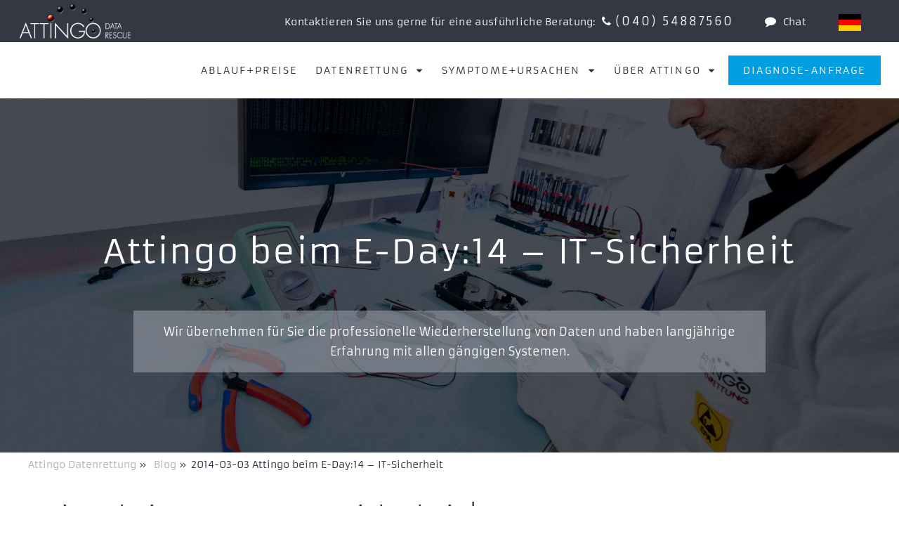

--- FILE ---
content_type: text/html; charset=utf-8
request_url: https://www.attingo.de/blog/attingo-beim-e-day14-it-sicherheit/
body_size: 12719
content:
<!DOCTYPE html>
<html dir="ltr" lang="de-DE">
	<head>
    <meta charset="utf-8" />
		<base href="https://www.attingo.de/"><!--[if lte IE 6]></base><![endif]-->
    <title>Attingo beim E-Day:14 – IT-Sicherheit | | Attingo</title>
    <meta name="generator" content="Silverstripe CMS" />
<meta name="description" content=" Attingo Datenrettung ist auch heuer wieder beim E-Day der Wirtschaftskammer Österreich als Aussteller vor Ort. Die diesjährige Veranstaltung wartet mit fün" /><meta name="twitter:card" content="summary_large_image">
<meta name="twitter:site" content="@Daten_Rettung">
<meta name="twitter:creator" content="@Daten_Rettung">
<meta name="twitter:title" content="Attingo beim E-Day:14 – IT-Sicherheit |">
<meta name="twitter:description" content="Attingo Datenrettung ist auch heuer wieder beim E-Day der Wirtschaftskammer Österreich als Aussteller vor Ort. Die diesjährige Veranstaltung wartet mit fünf interessanten Themenkreisen auf, zu denen wir uns als E-Day-Blogpartner schon vorab Gedanken gemacht haben. Einer dieser Themenkreise ist „e-Praxis und Recht“ und wir haben uns das Thema „IT-Sicherheit“ einmal aus der Datenretter-Perspektive angesehen: ">
<meta name="twitter:image" content="">


    <link rel="alternate" hreflang="de-AT" href="https://www.attingo.at/blog/attingo-beim-e-day14-it-sicherheit/" />

    <link rel="alternate" hreflang="de-CH" href="https://www.attingo.ch/blog/attingo-beim-e-day14-it-sicherheit/" />

    <link rel="alternate" hreflang="de-DE" href="https://www.attingo.de/blog/attingo-beim-e-day14-it-sicherheit/" />

    <link rel="alternate" hreflang="de-LI" href="https://www.attingo.li/blog/attingo-beim-e-day14-it-sicherheit/" />


    <meta name="viewport" content="width=device-width, initial-scale=1, maximum-scale=5.0, minimum-scale=1" />
    <style>@media only screen and (max-width: 2000px) {
    #Headerbild{background-image: url( /assets/Headerbilder/Datenrettung-Festplatte-Reinraum__FitMaxWzIwMDAsMTIwMF0.jpg) !important;}  }
  @media only screen and (max-width: 1000px) {
    #Headerbild{background-image: url( /assets/Headerbilder/Datenrettung-Festplatte-Reinraum__FitMaxWzEwMDAsNjAwXQ.jpg) !important;}  }
  @media only screen and (max-width: 700px) {
    #Headerbild{background-image: url( /assets/Headerbilder/Datenrettung-Festplatte-Reinraum__FitMaxWzcwMCw0MDBd.jpg) !important;}  }</style>

		
    
  <link rel="stylesheet" type="text/css" href="/resources/themes/att/css/flag-icons.css?m=1730297651" />
<style type="text/css">
@font-face{font-display:swap;font-family:'Armata';font-style:normal;font-weight:400;src:url("/resources/themes/att/fonts/armata-v20-latin-regular.woff2") format("woff2"),url("/resources/themes/att/fonts/armata-v20-latin-regular.woff") format("woff")}@font-face{font-family:'iconfont';src:url("/resources/themes/att/font/iconfont.eot?40658313");src:url("/resources/themes/att/font/iconfont.eot?40658313#iefix") format("embedded-opentype"),url("/resources/themes/att/font/iconfont.woff2?40658313") format("woff2"),url("/resources/themes/att/font/iconfont.woff?40658313") format("woff"),url("/resources/themes/att/font/iconfont.ttf?40658313") format("truetype"),url("/resources/themes/att/font/iconfont.svg?40658313#iconfont") format("svg");font-weight:normal;font-style:normal;font-display:swap}[class^="icon-"]:before,[class*=" icon-"]:before{font-family:"iconfont";font-style:normal;font-weight:normal;speak:never;display:inline-block;text-decoration:inherit;width:1em;margin-right:.2em;text-align:center;font-variant:normal;text-transform:none;line-height:1em;margin-left:.2em;-webkit-font-smoothing:antialiased;-moz-osx-font-smoothing:grayscale}.icon-mail:before{content:'\e800'}.icon-phone:before{content:'\e801'}.icon-search:before{content:'\e802'}.icon-star:before{content:'\e803'}.icon-star-empty:before{content:'\e804'}.icon-comment:before{content:'\e805'}.icon-down-dir:before{content:'\e806'}.icon-play:before{content:'\e807'}.icon-rss:before{content:'\e808'}.icon-menu:before{content:'\e809'}.icon-ok:before{content:'\e80a'}.icon-cancel:before{content:'\e80b'}.icon-photo-camera:before{content:'\e817'}.icon-pdf:before{content:'\e818'}.icon-file:before{content:'\e819'}.icon-picture:before{content:'\e81a'}.icon-newspaper:before{content:'\e81b'}.icon-browser4:before{content:'\e81c'}.icon-speaker:before{content:'\e81d'}.icon-video:before{content:'\e81e'}.icon-interne-website:before{content:'\e81f'}.icon-link-ext:before{content:'\f08e'}.icon-twitter:before{content:'\f099'}.icon-facebook:before{content:'\f09a'}.icon-gplus:before{content:'\f0d5'}.icon-comment-empty:before{content:'\f0e5'}.icon-angle-left:before{content:'\f104'}.icon-angle-right:before{content:'\f105'}.icon-angle-up:before{content:'\f106'}.icon-angle-down:before{content:'\f107'}.icon-star-half-alt:before{content:'\f123'}.icon-whatsapp:before{content:'\f232'}article,aside,details,figcaption,figure,footer,header,hgroup,nav,section{display:block}audio,canvas,video{display:inline-block;*display:inline;*zoom:1}audio:not([controls]){display:none}[hidden]{display:none}html{font-size:100%;-webkit-text-size-adjust:100%;-ms-text-size-adjust:100%}html,button,input,select,textarea{font-family:sans-serif;color:#222}body{margin:0;font-size:1em;line-height:1.4}::-moz-selection{background:#666;color:#fff;text-shadow:none}::selection{background:#666;color:#fff;text-shadow:none}a{color:#0088c1}a:visited{color:#0088c1}a:hover{color:#00405b}a:focus{outline:none}a:hover,a:active{outline:0}abbr[title]{border-bottom:1px dotted}b,strong{font-weight:bold}blockquote{margin:1em 40px}dfn{font-style:italic}hr{display:block;height:1px;border:0;border-top:1px solid #ccc;margin:1em 0;padding:0}ins{background:#ff9;color:#000;text-decoration:none}mark{background:#ff0;color:#000;font-style:italic;font-weight:bold}pre,code,kbd,samp{font-family:monospace, serif;_font-family:'courier new', monospace;font-size:1em}pre{white-space:pre;white-space:pre-wrap;word-wrap:break-word}q{quotes:none}q:before,q:after{content:"";content:none}small{font-size:85%}sub,sup{font-size:75%;line-height:0;position:relative;vertical-align:baseline}sup{top:-0.5em}sub{bottom:-0.25em}ul,ol{margin:1em 0;padding:0 0 0 40px}dd{margin:0 0 0 40px}nav ul,nav ol{list-style:none;list-style-image:none;margin:0;padding:0}img{border:0;-ms-interpolation-mode:bicubic;vertical-align:middle}svg:not(:root){overflow:hidden}figure{margin:0}form{margin:0}fieldset{border:0;margin:0;padding:0}label{cursor:pointer}legend{border:0;*margin-left:-7px;padding:0;white-space:normal}button,input,select,textarea{font-size:100%;margin:0;vertical-align:baseline;*vertical-align:middle}button,input{line-height:normal}button,input[type="button"],input[type="reset"],input[type="submit"]{cursor:pointer;-webkit-appearance:button;*overflow:visible}button[disabled],input[disabled]{cursor:default}input[type="checkbox"],input[type="radio"]{box-sizing:border-box;padding:0;*width:13px;*height:13px}input[type="search"]{-webkit-appearance:textfield;-moz-box-sizing:content-box;-webkit-box-sizing:content-box;box-sizing:content-box}input[type="search"]::-webkit-search-decoration,input[type="search"]::-webkit-search-cancel-button{-webkit-appearance:none}button::-moz-focus-inner,input::-moz-focus-inner{border:0;padding:0}textarea{overflow:auto;vertical-align:top;resize:vertical}input:invalid,textarea:invalid{background-color:#f5f5f5}table{border-collapse:collapse;border-spacing:0}td{vertical-align:top}body{margin-top:60px}@media (max-width: 1060px){body{margin-top:0}}#Header{position:fixed;z-index:7;top:0;left:0;height:60px;background:rgba(45,50,60,0.97);color:#fff;width:100%;text-align:right;display:-ms-flexbox;display:-webkit-flex;display:-webkit-flex;display:flex;-ms-flex-align:center;-webkit-align-items:center;-webkit-box-align:center;text-align:right;align-items:center;justify-content:flex-end;letter-spacing:.15em}@media (max-width: 1060px){#Header{display:none}}#Header a.chatButton{margin-right:0}#Header .headerExtraText{font-size:0.9rem;white-space:nonowrap;letter-spacing:0.02em}@media (max-width: 1250px){#Header .headerExtraText{display:none}}#Header .headerItem{margin:0 1em}#Header a,#Header .a{color:#fff;text-decoration:none;padding:0.2em 0.3em;cursor:pointer;-moz-transition:.2s;-o-transition:.2s;-webkit-transition:.2s;transition:.2s}#Header a.inv:hover,#Header .a.inv:hover{color:#2D323C;background:#fff}#Header #HeadLanguage{margin:0 2em 0 1.2em;height:60px}#Header #HeadLanguage .langLink{display:block;line-height:60px;padding:0 20px;-moz-transition:.2s;-o-transition:.2s;-webkit-transition:.2s;transition:.2s}#Header #HeadLanguage .langLink.link{background-color:rgba(45,50,60,0.9);line-height:45px}#Header #HeadLanguage .langLink a{text-transform:uppercase;padding:2px;width:28px;height:20px;border:2px solid transparent}#Header #HeadLanguage .langLink a:hover{background-color:#fff;border-color:rgba(255,255,255,0.8)}#MobilLogo,#DarkLogo{width:200px;max-width:50%;height:100%;background:transparent url("/resources/themes/att/images/attingo-datenrettung-logo.png") no-repeat center center scroll;background-size:contain}#MobilHeader #MobilLogo,#MobilHeader #DarkLogo{display:inline-block}#Header #MobilLogo,#Header #DarkLogo{position:absolute;left:0;top:0;height:50px;display:inline-block;margin:5px 0 0 7px;padding:0;-moz-box-sizing:border-box;-webkit-box-sizing:border-box;box-sizing:border-box}#Header #MobilLogo:hover,#Header #DarkLogo:hover{color:transparent;background:transparent url("/resources/themes/att/images/attingo-datenrettung-logo.png") no-repeat center center scroll;background-size:contain}#MobilHeader{display:none;height:80px;background:#2D323C;color:#fff;width:100%;text-align:left;align-items:baseline;justify-content:space-between;letter-spacing:.15em;padding:10px 20px 20px 10px;font-size:1.8em;overflow:hidden;-moz-box-sizing:border-box;-webkit-box-sizing:border-box;box-sizing:border-box;position:fixed;top:0;z-index:18}@media (max-width: 1060px){#MobilHeader{display:block}}#MobilHeader .rightItems{float:right;padding-top:0.4em}#MobilHeader #MobilHeadTel{color:#009ee3;display:inline-block;cursor:pointer;padding-right:0.6em}@media (max-width: 350px){#MobilHeader #MobilHeadTel{padding-right:0}}@media (max-width: 650px){#MobilHeader .headerItem{font-size:0.8em}}@media (max-width: 350px){#MobilHeader .headerItem{font-size:0.7em}}#MobilHeader .headerItem.chatButton:hover{color:#fff}#MobilHeadTelNumbers{color:#fff;font-size:1rem;display:none;width:230px;max-width:100%;position:fixed;top:80px;right:0;padding:0.3em 1em}#MobilHeadTelNumbers .tel{display:block;color:#fff;margin-bottom:0.6em}#MobilHeadTelNumbers.visible{z-index:6;background:rgba(45,50,60,0.97)}#NoHeaderbild{margin-top:140px;width:100%;height:2px}#Headerbild{margin-top:140px;width:100%;height:550px;max-height:70vh;background:rgba(0,0,0,0.2) url() no-repeat center center scroll;background-size:cover;text-align:center;position:relative}.cardview #Headerbild{height:740px}@media (max-width: 1465px){#Headerbild{margin-top:140px}}@media (max-width: 1060px){#Headerbild{margin-top:0;max-height:85vh;margin-top:80px}}#Headerbild .headerImageTitleBlock{position:absolute;top:0;bottom:50%;width:100%}@media (max-width: 1060px){#Headerbild .headerImageTitleBlock{bottom:60%}}#Headerbild .headerImageTitleBlock .headlineWrap{width:1200px;max-width:100%;margin:0 auto;-moz-box-sizing:border-box;-webkit-box-sizing:border-box;box-sizing:border-box;height:100%;position:relative}@media (max-width: 1250px){#Headerbild .headerImageTitleBlock .headlineWrap{padding-left:28px;padding-right:10px;padding-right:28px}}@media (max-width: 350px){#Headerbild .headerImageTitleBlock .headlineWrap{padding-left:10px;padding-right:10px}}#Headerbild .headerImageTitleBlock .headline{font-size:3em;line-height:1.4em;font-weight:normal;color:#fff;letter-spacing:0.03em;position:absolute;bottom:0;left:0;right:0;width:100%}@media (max-width: 1060px){#Headerbild .headerImageTitleBlock .headline{font-size:1.8em;line-height:1.4em}}@media (max-width: 350px){#Headerbild .headerImageTitleBlock .headline{font-size:1.4em;line-height:1.4em;-moz-box-sizing:border-box;-webkit-box-sizing:border-box;box-sizing:border-box;padding:0 0.7em}}#Headerbild .headerImageCTABlock{position:absolute;top:50%;bottom:0;width:100%;display:-webkit-flex;display:flex;align-items:center;text-align:center}@media (max-width: 1060px){#Headerbild .headerImageCTABlock{top:40%}}#Headerbild .headerImageCTABlock .ctaWrap{width:1200px;max-width:100%;margin:0 auto;-moz-box-sizing:border-box;-webkit-box-sizing:border-box;box-sizing:border-box;width:900px;height:100%;padding-top:50px}@media (max-width: 1250px){#Headerbild .headerImageCTABlock .ctaWrap{padding-left:28px;padding-right:10px;padding-right:28px}}@media (max-width: 350px){#Headerbild .headerImageCTABlock .ctaWrap{padding-left:10px;padding-right:10px}}.HomePage #Headerbild .headerImageCTABlock .ctaWrap{width:1200px}@media (max-width: 950px){#Headerbild .headerImageCTABlock .ctaWrap{padding-top:20px}}#Headerbild .headerImageCTABlock .buttonWrap{float:left;width:50%;-moz-box-sizing:border-box;-webkit-box-sizing:border-box;box-sizing:border-box}#Headerbild .headerImageCTABlock .buttonWrap:nth-child(odd){padding-right:18px}#Headerbild .headerImageCTABlock .buttonWrap:nth-child(even){padding-left:18px}@media (max-width: 950px){#Headerbild .headerImageCTABlock .buttonWrap{width:100%;padding:0 0 18px 0 !important;flex:auto}}#Headerbild .headerImageCTABlock .buttonWrap .button{cursor:pointer;padding:1em;background:#969ba5;color:#fff;text-decoration:none;-moz-transition:.23s;-o-transition:.23s;-webkit-transition:.23s;transition:.23s;display:block;background:rgba(150,155,165,0.6);-moz-box-shadow:1px 1px 5px 0 rgba(0,0,0,0.2);-webkit-box-shadow:1px 1px 5px 0 rgba(0,0,0,0.2);box-shadow:1px 1px 5px 0 rgba(0,0,0,0.2);padding:1.4em 1.2em;font-size:1.2em;letter-spacing:0.05em}#Headerbild .headerImageCTABlock .buttonWrap .button:hover{background:#009ee3}@media (max-width: 650px){#Headerbild .headerImageCTABlock .buttonWrap .button{padding:0.6em 1em}}@media (max-width: 350px){#Headerbild .headerImageCTABlock .buttonWrap .button{padding:0.5em 0.7em}}#Headerbild .headerImageCTABlock .ctaButton{color:#fff;display:-webkit-flex;display:flex;align-items:stretch}#Headerbild .headerImageCTABlock .ctaButton a{color:#fff}#Headerbild .headerImageCTABlock .ctaButton .extraText{width:70%;line-height:1.8em;background:#969BA5;background:rgba(150,155,165,0.6);-moz-box-sizing:border-box;-webkit-box-sizing:border-box;box-sizing:border-box;flex:8;padding:1em;display:inline-block}@media (max-width: 950px){#Headerbild .headerImageCTABlock .ctaButton .extraText{display:none}}#Headerbild .headerImageCTABlock .ctaButton .button{display:inline-block;width:30%;background:transparent;-moz-box-sizing:border-box;-webkit-box-sizing:border-box;box-sizing:border-box;border:1px solid #009ee3;background:#009ee3;flex:3;padding:1em;display:-webkit-flex;display:flex;align-content:center;align-items:center;justify-content:center;text-align:center;cursor:pointer;letter-spacing:0.1em;-moz-transition:.1s;-o-transition:.1s;-webkit-transition:.1s;transition:.1s;display:none}@media (max-width: 950px){#Headerbild .headerImageCTABlock .ctaButton .button{display:block;width:auto}}#Headerbild .headerImageCTABlock .ctaButton .button:hover{background:transparent;border-color:#969BA5}#Headerbild .imageContent{position:absolute;top:0;bottom:0;width:1200px;max-width:100%;margin:0 auto;-moz-box-sizing:border-box;-webkit-box-sizing:border-box;box-sizing:border-box}@media (max-width: 1250px){#Headerbild .imageContent{padding-left:28px;padding-right:10px;padding-right:28px}}@media (max-width: 350px){#Headerbild .imageContent{padding-left:10px;padding-right:10px}}#Headerbild .imageContent .buttonWrap{float:left;width:50%;-moz-box-sizing:border-box;-webkit-box-sizing:border-box;box-sizing:border-box}#Headerbild .imageContent .buttonWrap:nth-child(even){padding-right:18px}#Headerbild .imageContent .buttonWrap:nth-child(odd){padding-left:18px}@media (max-width: 950px){#Headerbild .imageContent .buttonWrap{width:100%;padding:0 0 18px 0 !important}}#Headerbild .imageContent .buttonWrap .button{cursor:pointer;padding:1em;background:#969ba5;color:#fff;text-decoration:none;-moz-transition:.23s;-o-transition:.23s;-webkit-transition:.23s;transition:.23s;display:block;background:rgba(150,155,165,0.6);-moz-box-shadow:1px 1px 5px 0 rgba(0,0,0,0.2);-webkit-box-shadow:1px 1px 5px 0 rgba(0,0,0,0.2);box-shadow:1px 1px 5px 0 rgba(0,0,0,0.2);padding:1.4em 1.2em;font-size:1.2em;letter-spacing:0.05em}#Headerbild .imageContent .buttonWrap .button:hover{background:#009ee3}@media (max-width: 650px){#Headerbild .imageContent .buttonWrap .button{padding:1em 1em}}#Headerbild .imageContent .ctaButton{color:#fff;display:-webkit-flex;display:flex;align-items:stretch}#Headerbild .imageContent .ctaButton a{color:#fff}#Headerbild .imageContent .ctaButton .extraText{width:70%;line-height:1.8em;background:#969BA5;background:rgba(150,155,165,0.6);-moz-box-sizing:border-box;-webkit-box-sizing:border-box;box-sizing:border-box;flex:8;padding:1em;display:inline-block}@media (max-width: 950px){#Headerbild .imageContent .ctaButton .extraText{display:none}}#Headerbild .imageContent .ctaButton .button{display:inline-block;width:30%;background:transparent;-moz-box-sizing:border-box;-webkit-box-sizing:border-box;box-sizing:border-box;border:1px solid #009ee3;background:#009ee3;flex:3;padding:1em;display:-webkit-flex;display:flex;align-content:center;align-items:center;justify-content:center;text-align:center;cursor:pointer;letter-spacing:0.1em;-moz-transition:.1s;-o-transition:.1s;-webkit-transition:.1s;transition:.1s;display:none}@media (max-width: 950px){#Headerbild .imageContent .ctaButton .button{display:block}}#Headerbild .imageContent .ctaButton .button:hover{background:transparent;border-color:#969BA5}#HeadMenuArea{height:80px;width:100%;top:60px;position:fixed;z-index:6;background:rgba(255,255,255,0.9);-moz-transition:.2s;-o-transition:.2s;-webkit-transition:.2s;transition:.2s}#HeadMenuArea.sticky{position:fixed;top:60px;height:80px;-moz-box-shadow:0 3px 6px 0 rgba(0,0,0,0.2);-webkit-box-shadow:0 3px 6px 0 rgba(0,0,0,0.2);box-shadow:0 3px 6px 0 rgba(0,0,0,0.2)}@media (max-width: 1060px){#HeadMenuArea.sticky{display:none;position:static;height:0;position:fixed}}@media (max-width: 1465px){#HeadMenuArea{height:80px}}@media (max-width: 1060px){#HeadMenuArea{height:0;top:0;position:relative;position:fixed;top:0;padding-top:80px}}#HeadLogo{float:left;width:282px;padding:0;margin-left:2em;height:80px;line-height:80px;-moz-box-sizing:border-box;-webkit-box-sizing:border-box;box-sizing:border-box;background:transparent url("/resources/themes/att/images/attingo-logo.png") no-repeat center center scroll;background-size:contain}#HeadLogo img{display:none}.sticky #HeadLogo{background-image:url("public/resources/themes/att/images/attingo-logo-200.png");height:80px;width:200px;line-height:80px}@media (max-width: 1465px){#HeadLogo{display:none}}#HeadMenu{-moz-box-sizing:border-box;-webkit-box-sizing:border-box;box-sizing:border-box;width:100%;padding-left:20px;padding-right:20px}@media (max-width: 1465px){#HeadMenu{padding-left:20px;font-size:0.9em}}@media (max-width: 1060px){#HeadMenu{display:none;padding-right:0;padding-left:0;max-height:100vh;overflow-y:auto;padding-bottom:80px}}#HeadMenu .menu{text-align:right}#HeadMenu .menu_item{display:inline-block;cursor:pointer;line-height:80px}@media (max-width: 1465px){#HeadMenu .menu_item{line-height:80px}}.sticky #HeadMenu .menu_item{line-height:80px}#HeadMenu .menu_item>a{padding:0.8em 0.9em}#HeadMenu .menu_item>a:hover{background:#2D323C;color:#fff}#HeadMenu .menu_item a{text-decoration:none;color:#2D323C;text-transform:uppercase;letter-spacing:.15em;-moz-transition:.2s;-o-transition:.2s;-webkit-transition:.2s;transition:.2s}#HeadMenu .menu_item.mobil{display:none}@media (max-width: 1060px){#HeadMenu .menu_item.mobil{display:block}}@media (max-width: 1060px){#HeadMenu .menu_item.nomobil{display:none}}#HeadMenu .menu_item.mobileLang{display:none}@media (max-width: 1060px){#HeadMenu .menu_item.mobileLang{display:block}#HeadMenu .menu_item.mobileLang .langLink{width:3.5em;display:inline-block}#HeadMenu .menu_item.mobileLang .langLink.current a{text-decoration:underline}}#HeadMenu .menu_item.blueButton a{padding:0.8em 1.5em;margin-right:0.4em;background:#009ee3;color:#fff}@media (max-width: 1060px){#HeadMenu .menu_item.blueButton a{padding:0.5em 1em}}#HeadMenu .menu_item.blueButton a:hover{background:#2D323C;color:#fff}@media (max-width: 1060px){#HeadMenu .menu_item.blueButton a{padding:0.2em 1em}#HeadMenu .menu_item.blueButton a:hover{background:#fff;color:#2D323C}}@media (max-width: 1060px){#HeadMenu .menu_item{background:#2D323C;display:block;line-height:3em;width:100%;text-align:left;padding:0 0.5em;-moz-box-sizing:border-box;-webkit-box-sizing:border-box;box-sizing:border-box}#HeadMenu .menu_item a{width:100%;display:block;color:#fff;padding:0.2em 1em;-moz-box-sizing:border-box;-webkit-box-sizing:border-box;box-sizing:border-box}#HeadMenu .menu_item a:hover{background:#fff;color:#2D323C}#HeadMenu .menu_item .popMenuLink{border-bottom:1px solid #ccc}}#HeadMenu .popMenuLink.sub:after{content:"\e806";font-family:"iconfont";font-style:normal;font-weight:normal;speak:none;padding-left:0.8em}#HeadMenu .popMenuLink.sub:hover+.popMenu{display:block;visibility:visible;opacity:1}@media (max-width: 1060px){#HeadMenu .popMenuLink.sub:hover+.popMenu{display:none}}#HeadMenu .menu_item:hover>.popMenu{opacity:1;visibility:visible}@media (max-width: 1060px){#HeadMenu .menu_item:hover>.popMenu{display:none}}#HeadMenu .popMenuLink:hover+.popMenu{display:block;visibility:visible;opacity:1}@media (max-width: 1060px){#HeadMenu .popMenuLink:hover+.popMenu{display:none}}#HeadMenu .popMenu{visibility:hidden;opacity:0.1;position:absolute;left:0;right:0;top:75px;padding:5px;z-index:100;background:transparent;color:#fff;text-align:left;-moz-transition:.2s;-o-transition:.2s;-webkit-transition:.2s;transition:.2s}@media (max-width: 1465px){#HeadMenu .popMenu{top:81px;padding:0}}@media (max-width: 1060px){#HeadMenu .popMenu{position:static;display:none;opacity:1;visibility:visible;padding:0;top:auto}}#HeadMenu .popMenu:hover{display:block}#HeadMenu .popMenu .title{font-weight:normal;letter-spacing:0.03em}#HeadMenu .popMenu .popMenuWrapper{background:rgba(34,38,46,0.92);padding:2em 4em}@media (max-width: 1060px){#HeadMenu .popMenu .popMenuWrapper{padding:1em}}#HeadMenu .popMenu .popMenuWrapper>.title{font-size:1.3em;text-transform:uppercase;margin:0 0 1em;font-weight:normal;letter-spacing:0.12em;line-height:1.7em}@media (max-width: 1060px){#HeadMenu .popMenu .popMenuWrapper>.title{display:none}}#HeadMenu .popMenu .popMenuWrapper>.title a{text-decoration:none;color:#fff}#HeadMenu .popMenu .popMenuBlocks{display:-webkit-flex;display:flex;justify-content:space-between;width:100%;overflow:hidden}@media (max-width: 1060px){#HeadMenu .popMenu .popMenuBlocks{display:block}}#HeadMenu .popMenu .popMenuBlocks .menuBlock{flex:1;width:22%;padding-right:1em;-moz-box-sizing:border-box;-webkit-box-sizing:border-box;box-sizing:border-box}@media (max-width: 1060px){#HeadMenu .popMenu .popMenuBlocks .menuBlock{width:100%}}#HeadMenu .popMenu .popMenuBlocks .menuBlock>a.title{cursor:pointer}#HeadMenu .popMenu .popMenuBlocks .menuBlock>a.title:hover{color:#009ee3}#HeadMenu .popMenu .popMenuBlocks .menuBlock>.title{display:block;cursor:default;color:#fff;font-size:1em;text-transform:uppercase;font-weight:normal;line-height:1.7em;padding-bottom:0.5em;border-bottom:1px solid #fff;margin:1em 0;letter-spacing:0.12em}@media (max-width: 1060px){#HeadMenu .popMenu .popMenuBlocks .menuBlock>.title{padding-left:0}}#HeadMenu .popMenu .popMenuBlocks .menuBlock .menuBlockEntry{display:block;font-size:1em;line-height:1.4em;margin:0 0 1em;text-transform:none;padding:0;color:#fff}#HeadMenu .popMenu .popMenuBlocks .menuBlock .menuBlockEntry:hover{background:transparent;color:#009ee3}.sticky #HeadMenu .popMenu{top:75px;padding:5px}@media (max-width: 1060px){.sticky #HeadMenu .popMenu{top:auto;padding:0}}#MenuButton{cursor:pointer;display:none}@media (max-width: 1060px){#MenuButton{display:inline;font-size:0.95em}}@media (max-width: 350px){#MenuButton{font-size:0.86em}}body{color:#2D323C;font-family:"Armata",sans-serif}body #BetterNavigator{opacity:0.9;top:65px}body #BetterNavigator.collapsed{right:-10px;opacity:0.5}body #BetterNavigator.collapsed:hover{right:0;opacity:0.9}@media (max-width: 950px){body .typography h1{font-size:1.75em;line-height:1.4em}}@media (max-width: 350px){body .typography h1{font-size:1.33em;line-height:1.4em}}@media (max-width: 950px){body .typography h2{font-size:1.4em;line-height:1.4em}}@media (max-width: 350px){body .typography h2{font-size:1.2em;line-height:1.4em}}@media (max-width: 950px){body .typography h3{font-size:1.2em;line-height:1.4em}}@media (max-width: 350px){body .typography h3{font-size:1.1em;line-height:1.4em}}@media (max-width: 350px){body .typography h3.list{font-size:1.1em;line-height:1.4em}}body .typography p{font-size:1em;line-height:1.8em}@media (max-width: 350px){body .typography p,body .typography li{font-size:0.95em;line-height:1.7em}}body .typography img{max-width:100%;height:auto}body .typography .captionImage.center{width:100% !important;text-align:center;margin-top:1em}body .typography .captionImage.center img{margin:0 auto}body .typography iframe{max-width:100%;max-height:100vh}a{text-decoration:none}#Main{padding-top:0em;min-height:60vh}#Main #Content{margin-top:0em}#Main .blockHeadline a{color:#2D323C}#Main .blockHeadline a:hover{color:#009ee3}.flexColumns{display:-webkit-flex;display:flex;justify-content:space-between;align-items:center;text-align:center}.flexColumns .flexItem{text-align:center}.content{width:1200px;max-width:100%;margin:0 auto;-moz-box-sizing:border-box;-webkit-box-sizing:border-box;box-sizing:border-box;overflow:hidden;position:relative}@media (max-width: 1250px){.content{padding-left:28px;padding-right:10px;padding-right:28px}}@media (max-width: 350px){.content{padding-left:10px;padding-right:10px}}.content .imgBlock{margin:3em 0 1.2em}@media (max-width: 950px){.content .imgBlock{margin-top:1em}}.content .textBlock{width:75%}@media (max-width: 950px){.content .textBlock{width:100%}}.content.doubleBlock{overflow:hidden}.content.doubleBlock .doubleChild{float:left;width:50%}#Content .col1{padding-top:50px}@media (max-width: 950px){#Content .col1{padding-top:0}}.partnerLogo{margin-bottom:1.5em;text-align:center}.twoColContent{display:-webkit-flex;display:flex;justify-content:center}@media (max-width: 950px){.twoColContent{flex-wrap:wrap}.twoColContent .serviceGrafiken,.twoColContent .siegel{display:inline-block}}.twoColContent .col1{-webkit-flex:1;flex:1;margin-left:36px;min-width:200px}@media (max-width: 950px){.twoColContent .col1{margin-left:0}}.HolderPage .twoColContent .col1.firstSidebar{margin-top:auto;padding-bottom:1em}.twoColContent .col1 .ansprech{margin-top:20px;width:100%;max-width:300px;-moz-box-sizing:border-box;-webkit-box-sizing:border-box;box-sizing:border-box;border:1px solid #2D323C;min-height:100px;text-align:center;margin-bottom:20px;background:#fff}@media (min-width: 951px){.twoColContent .col1 .ansprech.fix{position:fixed;top:127px;z-index:5;box-shadow:2px 2px 5px 0 rgba(0,0,0,0.1)}}@media (min-width: 951px){.twoColContent .col1 .ansprech.sticky{position:absolute;bottom:0;z-index:5;transform:translate(0, 0)}}.twoColContent .col1 .ansprech .img{margin:20px auto;width:60%;height:0;padding-top:60%;background:transparent no-repeat center center scroll;background-size:contain}.twoColContent .col1 .ansprech .text{margin:1em 0}.twoColContent .col1 .ansprech .button{display:inline-block;cursor:pointer;padding:1em;background:#969ba5;color:#fff;text-decoration:none;-moz-transition:.23s;-o-transition:.23s;-webkit-transition:.23s;transition:.23s;background-color:#fff;color:#2D323C;font-size:1em;width:100%;padding:0.8em 0;border-top:1px solid #ccc;letter-spacing:0.08em}.twoColContent .col1 .ansprech .button:hover{background:#009ee3}.twoColContent .col1 .ansprech .button:before{padding-right:0.5em}.twoColContent .col1 .ansprech .button:hover{background-color:#fff;color:#009ee3}.twoColContent .col1 .ansprech .button.anfrage{font-size:1.1em;padding:1em 0;text-transform:uppercase;background-color:#009ee3;color:#fff}.twoColContent .col1 .ansprech .button.anfrage:hover{background-color:#fff;color:#009ee3}.twoColContent .col3{-webkit-flex:3;flex:3;max-width:100%}@media (max-width: 950px){.twoColContent .col3{-webkit-flex-basis:100%;flex-basis:100%}}.typography h1,.typography h2,.typography h3,.typography h4,.typography h5,.typography h6{font-weight:normal;font-size:1em}.typography h1{font-size:2em;line-height:1.5em;margin:1em 0 0.5em}.typography h2,.typography .h2{font-size:1.5em;line-height:1.6em;margin:1em 0 0.5em}.typography h3,.typography .h3{font-size:1.4em;line-height:1.6em;margin:1em 0 0.3em}.typography h3.list{font-size:1.25em;line-height:1.6em;margin:1em 0 0.15em}.typography h3.list:before{font-family:'iconfont';content:'\f105';padding-right:0.5em;color:#969ba5}.typography h4,.typography .h4{font-size:1.2em;line-height:1.6em;margin:1em 0 0.3em}.typography p{font-size:1em;line-height:1.8em}.typography p,.typography ul,.typography ol{margin-top:0;margin-bottom:.7em}.teaserBlock{width:1200px;max-width:100%;margin:0 auto;-moz-box-sizing:border-box;-webkit-box-sizing:border-box;box-sizing:border-box;width:1236px;overflow:hidden}@media (max-width: 1250px){.teaserBlock{padding-left:28px;padding-right:10px;padding-right:28px}}@media (max-width: 350px){.teaserBlock{padding-left:10px;padding-right:10px}}@media (max-width: 950px){.teaserBlock{padding-left:10px;padding-right:10px}}@media (max-width: 1250px){.teaserBlock{padding:0 9px}}@media (max-width: 650px){.teaserBlock{padding:0 28px}}.teaserBlock.magazinTeaserBlock{-webkit-flex-flow:row wrap;flex-flow:row wrap;display:-webkit-flex;display:flex;margin-bottom:4em}.teaserBlock.halfHeightTeaser{margin-bottom:30px}.teaserBlock.halfHeightTeaser .innerTitle{text-align:center}.teaserBlock.halfHeightTeaser .teaser{height:140px}.teaserBlock .teaser{font-size:1.2em;letter-spacing:0.05em;line-height:1.6em;display:-webkit-flex;display:flex;justify-content:center;align-items:center;cursor:pointer;float:left;width:376px;height:250px;color:#fff;text-align:center;margin:18px;background:#aaa no-repeat center center scroll;background-size:cover;-moz-transition:.1s;-o-transition:.1s;-webkit-transition:.1s;transition:.1s;position:relative;background-blend-mode:multiply;text-decoration:none}@media (max-width: 650px){.teaserBlock .teaser{max-width:100%;margin:18px 0}}.teaserBlock .teaser:hover{background-blend-mode:initial;color:#fff}.teaserBlock .teaser.newsTeaser{background:#fff;color:#2D323C;text-align:left;height:auto;display:block;padding:1em 0;border-bottom:1px solid #2D323C}.teaserBlock .teaser.newsTeaser:hover .title{color:#009ee3}.teaserBlock .teaser.newsTeaser .date{font-size:0.7em;margin-bottom:0.2em}.teaserBlock .teaser.newsTeaser .date span{padding-left:0.3em;font-size:1.5em}.teaserBlock .teaser.newsTeaser .title{font-size:1em;margin-bottom:0.3em}.teaserBlock .teaser.newsTeaser .newscontent{max-width:100%;font-size:0.7em;line-height:1.6em}#BreadCrumbsBlock{width:100%;font-size:0.9em;padding:0.5em 0}#BreadCrumbsBlock .content{color:#2D323C}#BreadCrumbsBlock .breadcrumbTrail{color:#2D323C;list-style:none;margin:0;padding:0}#BreadCrumbsBlock .breadcrumbTrail li{list-style:none;margin:0;display:inline-block;margin-right:0.5em}#BreadCrumbsBlock .breadcrumbTrail li a{color:#aaafb9}#BreadCrumbsBlock .breadcrumbTrail li a:hover{color:#2D323C}#BreadCrumbsBlock .breadcrumbTrail li:last-child a{color:#2D323C}

</style>

            <link rel="icon" href="https://www.attingo.de/favicon.ico" type="image/x-icon" />
            <link rel="shortcut icon" href="https://www.attingo.de/favicon.ico" type="image/x-icon" />
            <link rel="canonical" href="https://www.attingo.de/blog/attingo-beim-e-day14-it-sicherheit/" />
        <meta name="rating" content="general"/>
            <meta name="geo.placename" content="Hamburg" />
            <meta name="geo.region" content="DE-HH" />
            <meta name="geo.position" content="53.583145;9.930777" />
           <meta name="robots" content="index, follow" />
</head>
  <body class="MagazinArtikel" itemscope itemtype="http://schema.org/Article" data-lang="de" data-chatid="59fa33db2dfce6bc">
	<link itemscope itemprop="mainEntityOfPage"  itemType="https://schema.org/WebPage" href="https://www.attingo.de/blog/attingo-beim-e-day14-it-sicherheit/" />
    <meta itemprop="name" content="2014-03-03 Attingo beim E-Day:14 – IT-Sicherheit" />
		
    <meta itemprop="headline" content="Attingo beim E-Day:14 – IT-Sicherheit |" />
    <meta itemprop="datePublished" content="2017-09-11 11:09:31" />
    <meta itemprop="dateModified" content="2023-11-08 12:16:10" />
    <meta itemprop="author" content="Attingo Datenrettung" />
    <div itemprop="publisher" content="Attingo Datenrettung" itemscope itemtype="https://schema.org/Organization">
		
    <meta itemprop="name" content="Attingo Datenrettung">
    
    <span itemprop="logo" itemscope itemtype="https://schema.org/ImageObject">
        <meta itemprop="url" content="https://www.attingo.de/assets/Logos/attingo-logo.png">
        <meta itemprop="width" content="282">
        <meta itemprop="height" content="86">
    </span>
      
  </div>
  
  <span itemprop="image" itemscope itemtype="https://schema.org/ImageObject">
      <meta itemprop="url" content="https://www.attingo.de/assets/Headerbilder/Datenrettung-Festplatte-Reinraum.jpg">
      <meta itemprop="width" content="3910">
      <meta itemprop="height" content="2235">
  </span>
  
    <div id="Header">
  <a id="DarkLogo" href="/" title="ATTINGO Datenrettung" ></a>
<span id="HeadTel" class="headerItem "><span class="headerExtraText">Kontaktieren Sie uns gerne für eine ausführliche Beratung:</span><a href="tel:+49-40-54887560" class="icon-phone inv" onclick="_paq.push(['trackEvent', 'Contact', 'Call', this.href]);" >(040) 54887560</a></span>
<a title="Live-Chat" class="a chatButton headerItem icon-comment inv" href="https://chat.attingo.com/mibew/chat?locale=de" target="_blank" rel="noopener"> <span class="headerExtraText">Chat</span></a>

  <div id="HeadLanguage" class="">
    
    <div class="langLink menu_item current"><a class="fi fi-de" href="/blog/attingo-beim-e-day14-it-sicherheit/" title="DE" rel="alternate" hreflang="de-DE"></a></div>
    
    <div class="langLink menu_item link"><a class="fi fi-at" href="https://www.attingo.at/blog/attingo-beim-e-day14-it-sicherheit/" title="AT" rel="alternate" hreflang="de-AT"></a></div>
    
    <div class="langLink menu_item link"><a class="fi fi-ch" href="https://www.attingo.ch/blog/attingo-beim-e-day14-it-sicherheit/" title="CH" rel="alternate" hreflang="de-CH"></a></div>
    
    <div class="langLink menu_item link"><a class="fi fi-li" href="https://www.attingo.li/blog/attingo-beim-e-day14-it-sicherheit/" title="LI" rel="alternate" hreflang="de-LI"></a></div>
    
    <div class="langLink menu_item link"><a class="fi fi-gb" href="https://www.attingo.com/" title="EN" rel="alternate" hreflang="x-default"></a></div>
    
    <div class="langLink menu_item link"><a class="fi fi-nl" href="https://www.attingodatarecovery.nl/" title="Attingo NL" target="_blank" rel="noopener"></a></div>
  </div>
</div>

    <div id="MobilHeader">
  <a id="MobilLogo" href="/" title="ATTINGO Datenrettung" ></a>
  <div class="rightItems">
    <a title="Live-Chat" class="a chatButton headerItem icon-comment-empty" href="https://chat.attingo.com/mibew/chat?locale=de" target="_blank" rel="noopener"> </a>

    
      <a id="MobilHeadTel" class="headerItem" title="(040) 54887560" href="tel:+49-40-54887560" onclick="_paq.push(['trackEvent', 'Contact', 'Call', this.href]);"><span class="icon-phone"> </span></a>
    
    <span id="MenuButton" class="icon-menu"></span>
  </div>
</div>


    <div id="HeadMenuArea">
  
  <div id="HeadMenu">
    <nav id="nav">
  <ul class="menu">
    <li class="menu_item blueButton mobil">
      <a href="/diagnose-anfrage/" title="Diagnose-Anfrage">Diagnose-Anfrage</a>
    </li>
    
    <li class="menu_item ">
      
        <a class="popMenuLink noSub"  title="Ablauf+Preise" href="/datenrettung-ablauf-preise/">Ablauf+Preise</a>
      
    </li><li class="menu_item ">
      
        <a class="popMenuLink sub" title="Datenrettung und Datenwiederherstellung">Datenrettung</a>
        <div class="popMenu" >
  <div class="popMenuWrapper" >
  <div class="title"><a title="Datenrettung und Datenwiederherstellung" href="/datenrettung/">Datenrettung und Datenwiederherstellung</a></div>
    
      <div class="popMenuBlocks">
        <div class="menuBlock">

<div class="title">Datenträger</div>
<a class="menuBlockEntry " href="/festplatten/" title="Datenrettung von Festplatten" >Datenrettung von Festplatten</a>
<a class="menuBlockEntry " href="/externe-festplatte/" title="Datenrettung von externen Festplatten" >Datenrettung von externen Festplatten</a>
<a class="menuBlockEntry " href="/ssd/" title="Datenrettung von SSDs" >Datenrettung von SSDs</a>
<a class="menuBlockEntry " href="/usb-stick/" title="Datenrettung von USB-Sticks" >Datenrettung von USB-Sticks</a>
<a class="menuBlockEntry " href="/speicherkarte/" title="Datenrettung von Speicherkarten " >Datenrettung von Speicherkarten </a>
<a class="menuBlockEntry " href="/floppy/" title="Datenrettung von Floppys/Disketten" >Datenrettung von Floppys/Disketten</a>
<a class="menuBlockEntry " href="/optische-medien/" title="Datenrettung von CD/DVD/Blu-ray" >Datenrettung von CD/DVD/Blu-ray</a>

</div>
<div class="menuBlock">

<div class="title">Storage</div>
<a class="menuBlockEntry " href="/raid/" title="RAID Datenrettung" >RAID Datenrettung</a>
<a class="menuBlockEntry " href="/nas/" title="NAS Datenrettung" >NAS Datenrettung</a>
<a class="menuBlockEntry " href="/server/" title="Server Datenrettung" >Server Datenrettung</a>
<a class="menuBlockEntry " href="/datenbanken/" title="Datenbanken Datenrettung" >Datenbanken Datenrettung</a>
<a class="menuBlockEntry " href="/virtualisierung/" title="Virtualisierung Datenrettung" >Virtualisierung Datenrettung</a>
<a class="menuBlockEntry " href="/leistungen/tapes/" title="Band / Tape Datenrettung" >Band / Tape Datenrettung</a>

</div>
<div class="menuBlock">

<div class="title">Systeme</div>
<a class="menuBlockEntry " href="/systeme/windows/" title="Windows" >Windows</a>
<a class="menuBlockEntry " href="/systeme/apple/" title="Apple" >Apple</a>
<a class="menuBlockEntry " href="/systeme/linux/" title="Linux" >Linux</a>
<a class="menuBlockEntry " href="/systeme/unix/" title="Unix" >Unix</a>
<a class="menuBlockEntry " href="/systeme/proprietaere-systeme/" title="Proprietäre Systeme" >Proprietäre Systeme</a>

</div>
<div class="menuBlock">
<a class="title " href="/leistungen/" title="Leistungen" >Leistungen</a>
<a class="menuBlockEntry " href="/symptome/datenrettung-bei-ransomware/" title="Hilfe bei Ransomware" >Hilfe bei Ransomware</a>
<a class="menuBlockEntry " href="/leistungen/datenkonvertierung/" title="Datenkonvertierung" >Datenkonvertierung</a>
<a class="menuBlockEntry " href="/leistungen/forensik/" title="Computerforensik" >Computerforensik</a>
<a class="menuBlockEntry " href="/symptome/verschluesselung/" title="Verschlüsselte Medien" >Verschlüsselte Medien</a>
<a class="menuBlockEntry " href="/leistungen/sabotage/" title="Sabotage, Virus" >Sabotage, Virus</a>
<a class="menuBlockEntry " href="/leistungen/consulting/" title="Consulting" >Consulting</a>

</div>

      </div>
    
  </div>
</div>

      
    </li><li class="menu_item ">
      
        <a class="popMenuLink sub" title="Symptome+Ursachen">Symptome+Ursachen</a>
        <div class="popMenu" >
  <div class="popMenuWrapper" >
  <div class="title"><a title="Symptome+Ursachen" href="/symptome/">Symptome+Ursachen</a></div>
    
      <div class="popMenuBlocks">
        <div class="menuBlock">

<div class="title">Hardware</div>
<a class="menuBlockEntry " href="/symptome/headcrash/" title="Festplatten Headcrash" >Festplatten Headcrash</a>
<a class="menuBlockEntry " href="/symptome/festplatte-motor-defekt/" title="Motor dreht nicht hoch" >Motor dreht nicht hoch</a>
<a class="menuBlockEntry " href="/symptome/externe-festplatte-wird-nicht-erkannt/" title="Externe Festplatte wird nicht erkannt" >Externe Festplatte wird nicht erkannt</a>
<a class="menuBlockEntry " href="/symptome/defekte-festplattenelektronik/" title="Festplattenelektronik kaputt" >Festplattenelektronik kaputt</a>
<a class="menuBlockEntry " href="/leistungen/laptop/" title="Laptopfestplatte kaputt" >Laptopfestplatte kaputt</a>

</div>
<div class="menuBlock">

<div class="title">Hardware</div>
<a class="menuBlockEntry " href="/symptome/ea-geraetefehler/" title="E/A Gerätefehler" >E/A Gerätefehler</a>
<a class="menuBlockEntry " href="/leistungen/festplatte-reparieren/" title="Festplatte reparieren" >Festplatte reparieren</a>
<a class="menuBlockEntry " href="/symptome/festplatte-firmware-fehler/" title="Festplatten Firmware-Fehler" >Festplatten Firmware-Fehler</a>
<a class="menuBlockEntry " href="/symptome/festplatten-lagerschaden/" title="Lagerschaden" >Lagerschaden</a>
<a class="menuBlockEntry " href="/symptome/wasserschaden/" title="Wasserschaden" >Wasserschaden</a>

</div>
<div class="menuBlock">

<div class="title">Software</div>
<a class="menuBlockEntry " href="/symptome/neuinstallation/" title="Neuinstallation" >Neuinstallation</a>
<a class="menuBlockEntry " href="/symptome/dokument-defekt/" title="Defekte Dokumente" >Defekte Dokumente</a>
<a class="menuBlockEntry " href="/symptome/formatierte-datentraeger/" title="Formatierte Datenträger" >Formatierte Datenträger</a>
<a class="menuBlockEntry " href="/symptome/foto-video/" title="Fotos und Videos" >Fotos und Videos</a>

</div>
<div class="menuBlock">

<div class="title">Storage</div>
<a class="menuBlockEntry " href="/raid/raid-offline/" title="RAID offline" >RAID offline</a>
<a class="menuBlockEntry " href="/symptome/postfach/" title="Postfächer beschädigt" >Postfächer beschädigt</a>
<a class="menuBlockEntry " href="/symptome/backup/" title="Defekte Backups &amp; Archive" >Defekte Backups &amp; Archive</a>

</div>

      </div>
    
  </div>
</div>

      
    </li><li class="menu_item ">
      
        <a class="popMenuLink sub" title="Über Attingo">Über Attingo</a>
        <div class="popMenu" >
  <div class="popMenuWrapper" >
  <div class="title"><a title="Über Attingo" href="/ueber-uns/">Über Attingo</a></div>
    
      <div class="popMenuBlocks">
        <div class="menuBlock">

<div class="title">Kontaktmöglichkeiten</div>
<a class="menuBlockEntry " href="/kontakt/" title="Kontakt" >Kontakt</a>
<a class="menuBlockEntry " href="/ueber-uns/standorte/" title="Datenrettungs-Reinraumlabore" >Datenrettungs-Reinraumlabore</a>
<a class="menuBlockEntry " href="/lokal/" title="Abgabestellen in Deutschland" >Abgabestellen in Deutschland</a>
<a class="menuBlockEntry " href="/ueber-uns/team/" title="Team" >Team</a>

</div>
<div class="menuBlock">

<div class="title">Unternehmen</div>
<a class="menuBlockEntry " href="/ueber-uns/" title="Über Attingo Datenrettung" >Über Attingo Datenrettung</a>
<a class="menuBlockEntry " href="/ueber-uns/forschung/" title="Forschung und Reinraum" >Forschung und Reinraum</a>
<a class="menuBlockEntry " href="/fallstudien-datenrettung/" title="Fallstudien" >Fallstudien</a>
<a class="menuBlockEntry " href="/agb/" title="AGB" >AGB</a>
<a class="menuBlockEntry " href="/impressum/" title="Impressum" >Impressum</a>

</div>
<div class="menuBlock">

<div class="title">Informationen</div>
<a class="menuBlockEntry " href="/diagnose-anfrage/partnerprogramm/" title="Partnerprogramm" >Partnerprogramm</a>
<a class="menuBlockEntry " href="/ueber-uns/referenzliste/" title="Referenzen" >Referenzen</a>
<a class="menuBlockEntry " href="/ueber-uns/datenschutz/" title="Datenschutzerklärung" >Datenschutzerklärung</a>
<a class="menuBlockEntry " href="/diagnose-anfrage/" title="Diagnose-Anfrage" >Diagnose-Anfrage</a>
<a class="menuBlockEntry " href="/faq-haeufig-gestellte-fragen/" title="FAQ" >FAQ</a>

</div>
<div class="menuBlock">

<div class="title">Nachrichten</div>
<a class="menuBlockEntry " href="/magazin/" title="Presse und Magazin" >Presse und Magazin</a>
<a class="menuBlockEntry " href="/blog/" title="Datenverlust-Blog" >Datenverlust-Blog</a>
<a class="menuBlockEntry " href="/magazin/messetermine-und-konferenzen/" title="Messen &amp; Konferenzen" >Messen &amp; Konferenzen</a>
<a class="menuBlockEntry " href="/fotogalerie/" title="Pressefotos" >Pressefotos</a>

</div>

      </div>
    
  </div>
</div>

      
    </li>
    
    <li class="menu_item mobileLang">
      
      <span class="langLink  current"><a href="/blog/attingo-beim-e-day14-it-sicherheit/" title="DE" rel="alternate" hreflang="de-DE">DE</a></span>
      
      <span class="langLink  link"><a href="https://www.attingo.at/blog/attingo-beim-e-day14-it-sicherheit/" title="AT" rel="alternate" hreflang="de-AT">AT</a></span>
      
      <span class="langLink  link"><a href="https://www.attingo.ch/blog/attingo-beim-e-day14-it-sicherheit/" title="CH" rel="alternate" hreflang="de-CH">CH</a></span>
      
      <span class="langLink  link"><a href="https://www.attingo.li/blog/attingo-beim-e-day14-it-sicherheit/" title="LI" rel="alternate" hreflang="de-LI">LI</a></span>
      
      <span class="langLink  link"><a href="https://www.attingo.com/" title="EN" rel="alternate" hreflang="x-default">EN</a></span>
      
      <span class="langLink menu_item"><a href="https://www.attingodatarecovery.nl/" title="Attingo NL" target="_blank" rel="noopener">NL</a></span>
    </li>
    <li class="menu_item blueButton nomobil">
      <a href="/diagnose-anfrage/" title="Diagnose-Anfrage">Diagnose-Anfrage</a>
    </li>
  </ul>
</nav>

  </div>
</div>

    
<div id="Headerbild" style="background-image: url(/assets/Headerbilder/Datenrettung-Festplatte-Reinraum.jpg);background-position: 71% 76%;">

  <div class="headerImageTitleBlock">
    <div class="headlineWrap">
      <div class="headline">Attingo beim E-Day:14 – IT-Sicherheit</div>
    </div>
  </div>
  <div class="headerImageCTABlock">
    <div class="ctaWrap">
    
      <div class="ctaButton">
<div class="extraText">Wir übernehmen für Sie die professionelle Wiederherstellung von Daten und haben langjährige Erfahrung mit allen gängigen Systemen.</div>
  <a class="button" href="/diagnose-anfrage/" title="Diagnose Anfrage">DIREKT ZUR ANFRAGE</a>
</div>

      
    
    </div>
  </div>

</div>



    
<aside id="BreadCrumbsBlock">
  <div class="content">
    <ol class="breadcrumbTrail" itemscope itemtype="http://schema.org/BreadcrumbList">
      <li><a href="/" title="Attingo Datenrettung" >Attingo Datenrettung </a> »</li>
    	<li itemprop="itemListElement" itemscope itemtype="http://schema.org/ListItem"><a itemprop="item" href="/blog/"><span itemprop="name">Blog</span></a><meta itemprop="position" content="1" /> »</li><li itemprop="itemListElement" itemscope itemtype="http://schema.org/ListItem"><a itemprop="item" href="/blog/attingo-beim-e-day14-it-sicherheit/"><span itemprop="name">2014-03-03 Attingo beim E-Day:14 – IT-Sicherheit</span></a><meta itemprop="position" content="2" /></li>
    </ol>
  </div>
</aside>


  <div id="Main" class="typography">
        <div id="Content" class="content twoColContent">
  <div class="col3">
    <h1>Attingo beim E-Day:14 – IT-Sicherheit |</h1>
    
    <p class="datePlace">03. März 2014</p>
    <p>Attingo Datenrettung ist auch heuer wieder beim E-Day der Wirtschaftskammer Österreich als Aussteller vor Ort. Die diesjährige Veranstaltung wartet mit fünf interessanten Themenkreisen auf, zu denen wir uns als E-Day-Blogpartner schon vorab Gedanken gemacht haben. Einer dieser Themenkreise ist „e-Praxis und Recht“ und wir haben uns das Thema „IT-Sicherheit“ einmal aus der Datenretter-Perspektive angesehen: <span id="more-317"></span></p><p>Größere Unternehmen verfügen über ausgefeilte Security-Policies und Prozessbeschreibungen vom Backup bis zur Datenwiederherstellung. Was dabei aber häufig unter den Tisch fällt, sind Notfallpläne für den Fall der Fälle: nämlich wenn die hausinternen Datensicherungsmaßnahmen scheitern und der Gang zum Datenretter erforderlich wird. Bei kritischen Systemausfällen werden oft plötzlich zentrale Security-Regeln außer Acht gelassen und in Windeseile Server, RAID-Systeme oder Festplatten mit hochsensiblen Informationen an externe Dienstleister übergeben – ohne dass diese im Vorfeld auf Sicherheit geprüft wurden.</p><p>Die Gefahr dabei: Einige Datenrettungsanbieter schicken defekte Medien an Recovery-Labore im benachbarten Ausland, oftmals ohne ihre Kunden explizit darüber zu informieren. Organisierte Datendiebe zapfen aber nicht selten Quellen über Dritte in Insider-Branchen an. Hinzu kommt auch noch das Haftungsrisiko. Laut Datenschutzgesetz haftet der Eigentümer dann voll für die Geheimhaltung von Daten, wenn er es verabsäumt, die ’sichere Datenverarbeitung‘ durch seinen Dienstleister vorab zu prüfen. De facto fordert das DSG damit die Durchführung von Dienstleister-Audits.</p><p>Attingo bietet seinen Kunden aus diesem Grund schon im Vorfeld die gemeinsame Erarbeitung von Notfallplänen an. Das hauseigene Reinraumlabor befindet sich in 1190 Wien, wodurch ein Versand ins Ausland nicht zur Sprache steht. Vor allem Banken, Healthcare- und Forschungsunternehmen mit sensiblen Daten nutzen verstärkt die Möglichkeit, gemeinsam mit den Recovery-Spezialisten von Attingo eigene Notfallpläne für die Datenrettung auszuarbeiten. Ein wesentlicher Punkt dabei ist, dass der Datenrettungspartner schon auditiert wird, lange bevor eine Katastrophe eintritt. Die Auswahl eines vertrauenswürdigen Datenrettungspartners in die Security-Policy zu integrieren ist daher unbedingt zu empfehlen!</p><p>Für weitere Fragen zu diesem und anderen Themen stehen unsere Experten beim E-Day:14 am 6. März in der Wirtschaftskammer Österreich gerne persönlich zur Verfügung.</p>
  </div>
  <div class="col1">
    

    <div class="serviceGrafiken">
  <img src="https://www.attingo.de//resources/themes/att/images/24stundenservice.svg" width="130" height="130"  alt="24h-Service"  />
  
  <img src="https://www.attingo.de//resources/themes/att/images/98prozent.svg" width="130" height="130"  alt="98% Erfolgsrate"  />

</div>

    
<div class="siegel">
  
    <img class="" src="/assets/Uploads/Logo-Allianz-fuer-Cyber-Sicherheit-Teilnehmer__ScaleMaxWidthWzI1MF0.jpg" width="250" height="97" alt="https://www.allianz-fuer-cybersicherheit.de"  /> 
  
</div>


    
    
    <div id="Ansprechpartner" class="ansprech">
      <div class="img" style="background-image: url('/assets/Team/sebastian-evers2.png');background-position: 50% 50%;}"></div>
      <div class="text">
        
        <div>Sebastian Evers</div>
        <div>Kundenbetreuung</div>
      </div>
    
      <a class="button icon-phone" href="tel:+49-40-54887560" onclick="_paq.push(['trackEvent', 'Contact', 'Call', this.href]);">(040) 54887560</a>
    
      <a class="button icon-mail" href="mailto:info@attingo.de?subject=z.Hd.Sebastian Evers" onclick="_paq.push(['trackEvent', 'Contact', 'Mail', this.href]);">info@attingo.de</a>
      <a class="button icon-whatsapp" href="https://wa.me/4312360101?text=Name:%20%0A%0Adefekter%20Datentr%C3%A4ger:%20%0A%0AFehlerbeschreibung:%20%0A%0Aben%C3%B6tigte%20Daten:%20%0A%0ADringlichkeit:%20" target="_blank">WhatsApp</a>
      <a class="button icon-comment-empty"
href="https://chat.attingo.com/mibew/chat?locale=de" target="_blank" rel="noopener">Live-Chat</a>

    <a class="button anfrage" href="/diagnose-anfrage/">Diagnose-Anfrage</a>
    </div>
    


  </div>
</div>





<div class="teaserBlock"><div class="content ">
  <h2>Attingo-Magazin</h2></div>
  
    <a href="/magazin/news/" title="Pressemeldungen &amp; Aktuelles" class="teaser" style='background-image: url("/assets/Magazin/Datenrettung-Pressestimmen__FitMaxWzM3NiwyNTBd.jpg");background-position: 50% 50%;'><div class="content">Pressemeldungen &amp; Aktuelles</div></a>

  
    <a href="/magazin/pressestimmen/" title="Attingo in der Presse" class="teaser" style='background-image: url("/assets/Magazin/Attingo-in-Presse-Teaser__FitMaxWzM3NiwyNTBd.jpg");background-position: 65% 53%;'><div class="content">Attingo in der Presse</div></a>

  
    <a href="/magazin/messetermine-und-konferenzen/" title="Messetermine und Konferenzen" class="teaser" style='background-image: url("/assets/Magazin/Messetermine__FitMaxWzM3NiwyNTBd.jpg");background-position: 50% 50%;'><div class="content">Messetermine und Konferenzen</div></a>

  
    <a href="/blog/" title="Blog" class="teaser" style='background-image: url("/assets/Magazin/Datenrettung-Pressestimmen__FitMaxWzM3NiwyNTBd.jpg");background-position: 50% 50%;'><div class="content">Blog</div></a>

  
    <a href="/stichwortverzeichnis/" title="Stichwortverzeichnis " class="teaser" style='background-image: url("/assets/Magazin/Datenrettung-Pressestimmen__FitMaxWzM3NiwyNTBd.jpg");background-position: 50% 50%;'><div class="content">Stichwortverzeichnis </div></a>

  
    <a href="/faq-haeufig-gestellte-fragen/" title="FAQ - Häufig gestellte Fragen" class="teaser" style='background-image: url("/assets/Magazin/Datenrettung-Pressestimmen__FitMaxWzM3NiwyNTBd.jpg");background-position: 50% 50%;'><div class="content">FAQ - Häufig gestellte Fragen</div></a>

  
    <a href="/fallstudien-datenrettung/" title="Fallstudien: Datenrettung" class="teaser" style='background-image: url("/assets/Magazin/Datenrettung-Pressestimmen__FitMaxWzM3NiwyNTBd.jpg");background-position: 50% 50%;'><div class="content">Fallstudien: Datenrettung</div></a>

  
</div>


      </div>
  <footer id="Footer" class="contentBlock">
  <div id="FooterMenu" class=" content nav">
    <div class="menu">
    <div class="menu_item "><a href="/ueber-uns/datenschutz/" title="Datenschutzerklärung">Datenschutzerklärung</a></div><div class="menu_item "><a href="/impressum/" title="Impressum">Impressum</a></div><div class="menu_item "><a href="/kontakt/" title="Attingo Datenrettung Labor Deutschland">Kontakt</a></div><div class="menu_item "><a href="/datenrettung-ablauf-preise/" title="Ablauf + Preise">Ablauf + Preise</a></div>
    </div>
</div>

  <div class="content">
    
      <p>REINRAUMLABOR DEUTSCHLAND<br>Attingo Datenrettung GmbH<br>Warnstedtstraße 12B<br>22525 Hamburg<br>Telefon: (040) 54887560</p>
    
  </div>

</footer>
<aside id="SubFooter">
  <div class="content">
    <a class="socialMediaIcon twitter" href="https://x.com/Daten_Rettung" target="_blank" rel="noopener" title="Twitter"><span class="icon">&#xf099;</span></a>
    <a class="socialMediaIcon facebook" href="https://www.facebook.com/attingo.datenrettung.deutschland" target="_blank" rel="noopener" title="Facebook"><span class="icon">&#xf09a;</span></a>
    
    
    <div class="socialMediaIcon up" title="Nach oben"><span class="icon">&#xf106;</span></div>
  </div>
  <p></p>
</aside>

  
  
  <script src="/resources/themes/att/javascript/jquery-3.7.1.min.js"></script>
<script src="/assets/_combinedfiles/js-f83088d.js"></script>
<script src="/assets/_combinedfiles/magnificScript-ef8e2c2.js"></script>
<script type="application/javascript">//<![CDATA[
var _paq = _paq || [];
  _paq.push(['disableCookies']);
  _paq.push(["trackPageView"]);
  _paq.push(["enableLinkTracking"]);

  (function() {
    var u="//stats.attingo.com/matomo/";
    _paq.push(["setTrackerUrl", u+"piwik.php"]);
    _paq.push(["setSiteId", "14"]);
    var d=document, g=d.createElement('script'), s=d.getElementsByTagName('script')[0];
    g.type='text/javascript'; g.async=true; g.defer=true; g.src=u+'piwik.js'; s.parentNode.insertBefore(g,s);
  })();
  

//]]></script>
<script type="application/ld+json">
{
    "@context": "http://schema.org",
    "@type": "Organization",
    "brand": "Attingo Datenrettung",
    "legalName": "Attingo Datenrettung GmbH",
    "url": [
    	"https://www.attingo.de/",
    	"https://www.attingo.com/",
    	"https://www.attingo.at/",
        "https://www.attingodatarecovery.nl/",
        "http://www.attingo.ch/"
    ],
    "sameAs": [
    	"https://www.facebook.com/AttingoDatarecovery",
    	"https://twitter.com/dataherstel",
    	"https://www.youtube.com/user/dataherstel",
    	"https://plus.google.com/+Attingo-datarecoveryNl",
    	"https://www.linkedin.com/company/attingo-datarecovery-b-v-nederland",
    	"https://twitter.com/Daten_Rettung",
    	"https://www.facebook.com/attingo.datenrettung.hamburg",
    	"https://plus.google.com/+AttingoDatenrettungDeutschlandHamburg",
    	"https://www.facebook.com/attingo.datenrettung.wien",
    	"https://twitter.com/Datenrettung_AT",
    	"https://plus.google.com/+AttingoAtDatenrettung"
    ],
    "logo": "https://www.attingo.com/themes/att/images/attingo-logo.png",
    "address": [
    {
      "@type": "PostalAddress",
      
      "addressCountry": "DE",
      "addressLocality": "Hamburg",
      "postalCode": "22525",
      "streetAddress": "Warnstedtstraße 12B"
      
    }],
    "contactPoint": [{
        "@type": "ContactPoint",
        "telephone": "+494054887560",
        "contactType": "customer support",
        "areaServed": "DE"
    }, {
        "@type": "ContactPoint",
        "telephone": "+31252621625",
        "contactType": "customer support",
        "areaServed": "NL"
    }, {
        "@type": "ContactPoint",
        "telephone": "+4312360101",
        "contactType": "customer support",
        "areaServed": "AT"
    }, {
        "@type": "ContactPoint",
        "telephone": "+4312360101",
        "contactType": "customer support",
        "areaServed": "CH"
    }]
}
</script>

  

  
<link rel="stylesheet" href="/resources/themes/att/css/layout.css?m=1718281808"  />
<noscript>
<img referrerpolicy="no-referrer-when-downgrade" src="https://stats.attingo.com/matomo//matomo.php?idsite=14&amp;rec=1" style="border:0" alt="" />
</noscript>

  </body>
</html>
